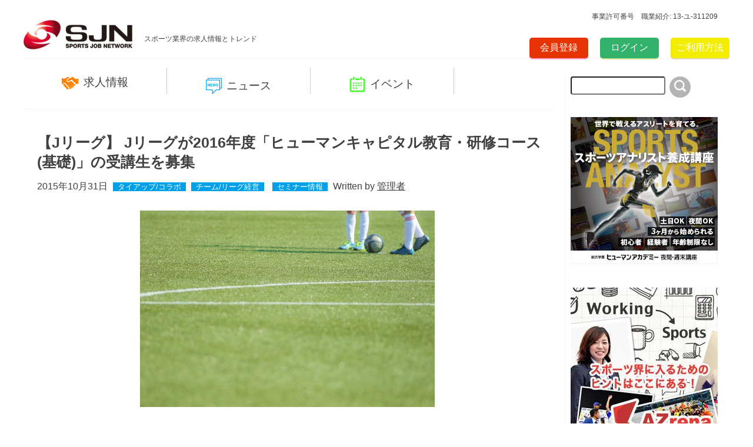

--- FILE ---
content_type: text/html; charset=UTF-8
request_url: https://sjn.link/news/detail/type/topic/id/124
body_size: 6768
content:
<!DOCTYPE html>
<html lang="ja">
<head prefix="og: http://ogp.me/ns# fb: http://ogp.me/ns/fb#">
    <meta charset="utf-8">
    <meta name="description" content="SPORTS JOB NETORKはスポーツ業界のトレンドと求人情報を扱う日本最大級のスポーツビジネスサイトです">
    <meta name="keywords" content="スポーツ,スポーツビジネス,スポーツイベント,スポーツマネジメント,スポーツ仕事,スポーツ求人,スポーツ転職,スポーツ就職,スポーツ採用,スポーツ業界,スポーツ人材,スポーツ人材紹介,スポーツ職業,スポーツ職業紹介">
    <meta name="viewport" content="width=device-width,initial-scale=1.0,user-scalable=yes">
    <meta property="og:title" content="【Jリーグ】 Jリーグが2016年度「ヒューマンキャピタル教育・研修コース(基礎)」の受講生を募集 - ＳＰＯＲＴＳ　ＪＯＢ　ＮＥＴＷＯＲＫ">
    <meta property="og:type" content="website"/>
    <meta property="og:url" content="https://sjn.link/news/detail/type/topic/id/124"/>
    <meta property="og:image" content="https://d2a0v1x7qvxl6c.cloudfront.net/files/sbo.cs-park.jp/topic/124/b2054420f4f9fc7d636f75bca0cb117a.jpg"/>    <meta property="og:description" content="SPORTS JOB NETORKはスポーツ業界のトレンドと求人情報を扱う日本最大級のスポーツビジネスサイトです"/>
        <title>【【Jリーグ】 Jリーグが2016年度「ヒューマンキャピタル教育・研修コース(基礎)」の受講生を募集】 スポーツ業界の就職・転職・採用・人材・仕事情報はＳＰＯＲＴＳ　ＪＯＢ　ＮＥＴＷＯＲＫ</title>
    <link rel="stylesheet" href="/css/reset.css">
    <link rel="stylesheet" href="/css/style.css">
    <link rel="stylesheet" href="/css/add.css?v=8">
    <link rel="stylesheet" type="text/css" href="/js/menu/css/default.css" media="screen and (min-width:320px) and (max-width:768px)"/>
    <link rel="stylesheet" type="text/css" href="/js/menu/css/component.css" media="screen and (min-width:320px) and (max-width:768px)"/>
    <link href="/base/libs/froala_latest/css/froala_style.min.css" media="screen" rel="stylesheet" type="text/css" >
    <script src="/js/menu/js/modernizr.custom.js"></script>
    <script src="//ajax.googleapis.com/ajax/libs/jquery/1.10.2/jquery.min.js"></script>
    <script>   (function(i,s,o,g,r,a,m){i['GoogleAnalyticsObject']=r;i[r]=i[r]||function(){   (i[r].q=i[r].q||[]).push(arguments)},i[r].l=1*new Date();a=s.createElement(o),   m=s.getElementsByTagName(o)[0];a.async=1;a.src=g;m.parentNode.insertBefore(a,m)   })(window,document,'script','//www.google-analytics.com/analytics.js','ga');   ga('create', 'UA-67694689-1', 'auto');   ga('send', 'pageview'); </script>
    
    <!-- Google tag (gtag.js) -->
    <script async src="https://www.googletagmanager.com/gtag/js?id=G-S1F42QRB1S"></script> <script> window.dataLayer = window.dataLayer || []; function gtag(){dataLayer.push(arguments);} gtag('js', new Date()); gtag('config', 'G-S1F42QRB1S');
    </script>
    
</head>
<body id="top">
<div id="fb-root"></div>
<div style="" class="top_header_container">
    <div id="top_header" style="">事業許可番号　職業紹介: 13-ユ-311209</div>
    <br style="clear: both">
</div>

<script>(function(d, s, id) {
        var js, fjs = d.getElementsByTagName(s)[0];
        if (d.getElementById(id)) return;
        js = d.createElement(s); js.id = id;
        js.src = "//connect.facebook.net/ja_JP/sdk.js#xfbml=1&version=v2.4&appId=343987499108277";
        fjs.parentNode.insertBefore(js, fjs);
    }(document, 'script', 'facebook-jssdk'));</script>

<!--ヘッダー開始-->
<header>
    <div id="headcontainer">
        <div class="headleft">
            <a href="/"><img src="/img/logo.png" width="185" alt=""></a>
            <span>スポーツ業界の求人情報とトレンド</span>
        </div>
        <!--スマホ・タブレットメニュー開始-->
        <div id="dl-menu" class="dl-menuwrapper">
            <button class="dl-trigger">Open Menu</button>
            <ul class="dl-menu">
                <li>
                    <a href="/job">求人情報</a>
                    <ul class="dl-submenu">
                        <li><a href="/job/index/job_cat/regular">正社員・契約社員</a></li>
                        <li><a href="/job/index/job_cat/part_time">アルバイト</a></li>
                        <li><a href="/job/index/job_cat/internship">インターンシップ</a></li>
                    </ul>
                </li>
                <li>
                    <a href="/news">ニュース</a>
                    <ul class="dl-submenu">
                        <li><a href="/news/index/type/topic">トピックス</a></li>
                        <li><a href="/news/index/type/report">レポート</a></li>
                        <li><a href="/news/index/type/blog">ブログ</a></li>
                    </ul>
                </li>
                <li>
                    <a href="/event/index">イベント</a>
                </li>
            </ul>
        </div><!-- /dl-menuwrapper -->
        <!--スマホ・タブレットメニュー終了-->
        <div class="headright">
                        <div class="registbtn"><a href="/index/register">会員登録</a></div>
            <div class="loginbtn"><a href="/index/login">ログイン</a></div>
                        <div class="howtousebtn"><a href="/using">ご利用方法</a></div>
        </div>
    </div>
</header>
<!--ヘッダー終了-->
<div class="clear"></div>
<!--コンテンツ開始-->
<div id="contents">
    <!--PC・タブレットコンテンツ左部分開始-->
    <div id="maincontent">
        <!--PCメニュー開始-->
        <div id="menu">
            <ul class="dropmenu">
                <li class="list_job"><p><a href="/job"><img src="/img/applylogo.png" width="29" alt="">求人情報</a></p></li>
                <li class="list_news"><p><a href="#"><img src="/img/newslogo.png" width="27" alt="">ニュース</a></p>
                    <ul>
                        <li><a href="/news/index/type/topic">トピックス</a></li>
                        <li><a href="/news/index/type/report">レポート</a></li>
                        <li><a href="/news/index/type/blog">ブログ</a></li>
                    </ul>
                </li>
                <li class="list_event"><p><a href="/event"><img src="/img/eventlogo.png" width="27" alt="">イベント</a></p>
                </li>
            </ul>
        </div>
        <!--PCメニュー終了-->
        <div class="clear"></div>
        <div class="report_article">
    <h1>【Jリーグ】 Jリーグが2016年度「ヒューマンキャピタル教育・研修コース(基礎)」の受講生を募集</h1>

    <p class="report_date">2015年10月31日
                                            <span class="article_category"><a href="/news/search/genre/16">タイアップ/コラボ</a></span>
                            <span class="article_category"><a href="/news/search/genre/18">チーム/リーグ経営</a></span>
                            <span class="article_category"><a href="/news/search/genre/25">セミナー情報</a></span>
                            Written by <a href="/news/search/writer/1" class="writer-link">管理者</a>
    </p>

    <div class="articleimg"><img src="https://d2a0v1x7qvxl6c.cloudfront.net/files/sbo.cs-park.jp/topic/124/b2054420f4f9fc7d636f75bca0cb117a.jpg" width="501" alt=""></div>
    <div class="sns_share">
        <a href="http://twitter.com/share?text=%E3%80%90J%E3%83%AA%E3%83%BC%E3%82%B0%E3%80%91%20J%E3%83%AA%E3%83%BC%E3%82%B0%E3%81%8C2016%E5%B9%B4%E5%BA%A6%E3%80%8C%E3%83%92%E3%83%A5%E3%83%BC%E3%83%9E%E3%83%B3%E3%82%AD%E3%83%A3%E3%83%94%E3%82%BF%E3%83%AB%E6%95%99%E8%82%B2%E3%83%BB%E7%A0%94%E4%BF%AE%E3%82%B3%E3%83%BC%E3%82%B9%28%E5%9F%BA%E7%A4%8E%29%E3%80%8D%E3%81%AE%E5%8F%97%E8%AC%9B%E7%94%9F%E3%82%92%E5%8B%9F%E9%9B%86&url=https://sjn.link/news/detail/type/topic/id/124" onClick="window.open(encodeURI(decodeURI(this.href)), 'tweetwindow', 'width=650, height=470, personalbar=0, toolbar=0, scrollbars=1, sizable=1'); return false;" rel="nofollow"><img src="/img/twicon3.png" width="265" alt=""></a>
        <a href="http://www.facebook.com/share.php?u=https://sjn.link/news/detail/type/topic/id/124&t=【Jリーグ】 Jリーグが2016年度「ヒューマンキャピタル教育・研修コース(基礎)」の受講生を募集" onclick="window.open(encodeURI(decodeURI(this.href)), 'FBwindow', 'width=554, height=470, menubar=no, toolbar=no, scrollbars=yes'); return false;" rel="nofollow"><img src="/img/fbicon3.png" width="265" alt=""></a>
        <a href="https://plus.google.com/share?url=https://sjn.link/news/detail/type/topic/id/124" onclick="javascript:window.open(this.href, '', 'menubar=no,toolbar=no,resizable=yes,scrollbars=yes,height=600,width=600');return false;"><img src="/img/gpicon2.png" width="265" alt=""></a>
        <a href="http://b.hatena.ne.jp/entry/https://sjn.link/news/detail/type/topic/id/124" class="hatena-bookmark-button" data-hatena-bookmark-title="【Jリーグ】 Jリーグが2016年度「ヒューマンキャピタル教育・研修コース(基礎)」の受講生を募集" data-hatena-bookmark-layout="simple" title="このエントリーをはてなブックマークに追加"><img src="/img/hatebu2.png" border="0" alt="このエントリーをはてなブックマークに追加" style="border: none;" /></a><script type="text/javascript" src="http://b.st-hatena.com/js/bookmark_button.js" charset="utf-8" async="async"></script>
    </div>
    <div class="clear"></div>
    <p><img class="fr-fin fr-dib" alt="Image title" src="http://d2a0v1x7qvxl6c.cloudfront.net/files/sbo.cs-park.jp/topic/124/bd8459d37d38244003c5da6636621b9f.jpg" width="300"></p><p>　公益社団法人日本プロサッカーリーグ(以下Jリーグ)は、「Jリーグヒューマンキャピタル教育・研修コース(基礎)」の2016年度受講生を募集すると発表した。</p><p>　当講座は、将来のプロスポーツ界の経営を担う人材開発・育成を目的として、立命館大学との提携事業で2015年度に発足。講師はJリーグ、立命館大学の双方から派遣し、講座カリキュラムに加え、Jクラブと提携した実務的なフィールドワークなどを組み合わせた多様なプログラム構成で、高いビジネススキルを有するスポーツ経営人材の育成を目指すとしている。</p><p>　エントリー受付は11月14日(土)より開始。また併せて、講座と応募に関する説明会を11月14日(土)、22日(日)の2日間で計4回、JFAハウス9階で開催する。参加申し込みは、JHCホームページで11月9日(月)より受け付け開始だ(<span style="color: rgb(44, 130, 201);"><u><a href="http://www.jhc-ritsumei.jp/" rel="nofollow" target="_blank">http://www.jhc-ritsumei.jp/</a></u></span>）。</p><p>　このニュースの詳細は以下URLまで。</p><p>　<span style="color: rgb(44, 130, 201);"><u><a href="http://www.jleague.jp/release/post-39540/" rel="nofollow" target="_blank">http://www.jleague.jp/release/post-39540/</a></u></span></p>

    <div class="yellowbtn" style="text-align: center;"><a href="/news/index/type/topic" >一覧へ戻る</a></div>


</div>
<ul class="topicscontainer" style="margin-top: 100px;
    border-top: 2px solid #eee;
    padding-top: 20px;">
    <img src="/img/topic.png" width="35" alt="" class="middle"><h2>求人情報</h2>
    <div class="clear"></div>
            <li>
            <a href="/news/detail/type/topic/id/11092">
                <div  class="topic_img" style=""  >
                    <span class="cover" style="background-image:url(https://d2a0v1x7qvxl6c.cloudfront.net/files/sbo.cs-park.jp/topic/11092/1414849895697a898686fc1.jpg)"></span>
                </div>
            </a>

            <p class="midashi"><a href="/news/detail/type/topic/id/11092">【求人情報】品川CC／新規フロントスタッフ募集</a></p>
            <p class="sphide_text"> 【募集職種】フロントスタッフ募集[広報]　正社員または契約社員[マネージャー・ホぺイロ]  　業務委託[営業]　正社員または契約社員[ホームタウン担当 ]　正社員、契約社員、業務委託【募集資格】■求め</p>
        </li>
            <li>
            <a href="/news/detail/type/topic/id/11088">
                <div  class="topic_img" style=""  >
                    <span class="cover" style="background-image:url(https://d2a0v1x7qvxl6c.cloudfront.net/files/sbo.cs-park.jp/topic/11088/14198872106979332e8f30c.jpg)"></span>
                </div>
            </a>

            <p class="midashi"><a href="/news/detail/type/topic/id/11088">【求人情報】香川県宇多津町 地域クラブ活動（運動部）</a></p>
            <p class="sphide_text"> 実施場所：宇多津町立宇多津中学校実施時期：2025年4月〜2026年3月実施時間：土日祝日における休日の指導（全40回を想定（毎週実施））業務　　：スケジュール調整、種目指導、活動報告、アプリを活用し</p>
        </li>
            <li>
            <a href="/news/detail/type/topic/id/11087">
                <div  class="topic_img" style=""  >
                    <span class="cover" style="background-image:url(https://d2a0v1x7qvxl6c.cloudfront.net/files/sbo.cs-park.jp/topic/11087/15112049456977e1e395e8e.)"></span>
                </div>
            </a>

            <p class="midashi"><a href="/news/detail/type/topic/id/11087">【求人情報】〈滋賀〉フィットネストレーナー(正社員・業務委託）募集／健康創造企業</a></p>
            <p class="sphide_text"> 【募集職種】フィットネストレーナー「健康創造企業」のプロ集団として、地域住民の健康づくりや企業の健康経営、スポーツ選手におけるトレーニングからアスレティックリハビリテーションまで、幅広く様々な分野の方</p>
        </li>
    </ul>
<div class="clear"></div>
<div class="yellowbtn top0"><a href="/news/search/genre/24 ">求人情報一覧へ</a></div>
<br style="clear:both">
<div style="margin-top: 40px;    font-size: 20px;
    text-align: center;"><a href="/">スポーツ業界の求人情報とトレンドは SPORTS JOB NETWORK</a></div>
<!--/#maincontent-->
        <div class="clear"></div>
        <!--PC・タブレットコンテンツ左部分終了-->
    </div><!--/#maincontent-->
    <!--PC・タブレットコンテンツ右部分開始-->
    <div id="sidecontent">
        <input type="text" id="search" name="search" size="18"><img onclick="location.href='/news/search/w/'+$('#search').val();" src="/img/search.png" width="36" alt="">


        <!-- Pitta!広告3 -->
        <script type="text/javascript" src="https://ad.pitta.ne.jp/ads/60b5f98345660e1311821320a83511abda5445ad"></script>
        <br/><br/>

        <!--
        <a href="https://ha.athuman.com/sports/topics/2021/01/j67.php?code=140565" target="_blank">
            <img class="banner" src="/img/banner/banner_210131.png" alt="">
        </a>
        <br/><br/>
        -->

        <!-- Pitta!広告1 -->
        <!--
        <a href="http://mars-camp.com/" target="_blank">
          <img class="banner" src="/img/banner/banner_marscamp.jpg" alt="">
        </a>
        <br/><br/>
        -->

        <!-- Pitta!広告2 -->
        <a href="https://human-yakan.com/analyst/course/online.php?code=140565" target="_blank">
          <img class="banner" src="/img/banner/sports_analyst.jpg" alt="">
        </a>
        <br/><br/>

        <!-- Pitta!広告 -->
        <a href="https://azrena.com/%E3%82%B9%E3%83%9D%E3%83%BC%E3%83%84%E7%95%8C%E3%81%A7%E5%83%8D%E3%81%8F%E3%81%A8%E3%81%84%E3%81%86%E3%81%93%E3%81%A8/" target="_blank">
          <img class="banner" src="/img/banner/AZrena.jpg" alt="">
        </a>
        <br/><br/>

        <!-- Pitta!広告4 -->
        <a href="https://www.rightstuff.link/services/staff-agency.html" target="_blank">
          <img class="banner" src="/img/banner/banner_sjn.jpg" alt="">
        </a>
        <br/><br/>

        <a href="https://www.ssnetwork.jp/business/" target="_blank">
            <img class="banner" src="/img/banner/banner-ssn.jpg" alt="">
        </a>
        <br/><br/>

        <a href="https://shunsugu.jp/" target="_blank">
            <img class="banner" src="/img/banner/banner_shunsugu.png" alt="">
        </a>
        <br/><br/>

        <a href="https://www.unitedone.co.jp/shop/" target="_blank">
            <img class="banner" src="/img/banner/banner_unitedone.jpg" alt="">
        </a>

                    <div class="more_article">
                                                                <h2><img src="/img/report.png" width="29" alt=""><span>ジャンル</span></h2>
                    <ul>
                                                    <li><a href="/news/search/genre/18"><span>&#x25B6;</span>チーム/リーグ経営</a></li>
                                                    <li><a href="/news/search/genre/9"><span>&#x25B6;</span>チケット</a></li>
                                                    <li><a href="/news/search/genre/11"><span>&#x25B6;</span>スポンサーシップ/パートナーシップ</a></li>
                                                    <li><a href="/news/search/genre/10"><span>&#x25B6;</span>メディア/放映権</a></li>
                                                    <li><a href="/news/search/genre/28"><span>&#x25B6;</span>ファンサービス/ファンマネジメント</a></li>
                                                    <li><a href="/news/search/genre/12"><span>&#x25B6;</span>マーチャンダイジング</a></li>
                                                    <li><a href="/news/search/genre/15"><span>&#x25B6;</span>マーケティング/プロモーション/ブランディング</a></li>
                                                    <li><a href="/news/search/genre/13"><span>&#x25B6;</span>施設</a></li>
                                                    <li><a href="/news/search/genre/16"><span>&#x25B6;</span>タイアップ/コラボ</a></li>
                                                    <li><a href="/news/search/genre/29"><span>&#x25B6;</span>テクノロジー／デジタル</a></li>
                                                    <li><a href="/news/search/genre/22"><span>&#x25B6;</span>アプリ/ゲーム</a></li>
                                                    <li><a href="/news/search/genre/17"><span>&#x25B6;</span>地域振興/社会貢献</a></li>
                                                    <li><a href="/news/search/genre/23"><span>&#x25B6;</span>大会/イベント運営</a></li>
                                                    <li><a href="/news/search/genre/20"><span>&#x25B6;</span>アスリートマネジメント/セカンドキャリア</a></li>
                                                    <li><a href="/news/search/genre/14"><span>&#x25B6;</span>健康産業</a></li>
                                                    <li><a href="/news/search/genre/27"><span>&#x25B6;</span>育成,教育/スクール産業</a></li>
                                                    <li><a href="/news/search/genre/24"><span>&#x25B6;</span>求人情報</a></li>
                                                    <li><a href="/news/search/genre/25"><span>&#x25B6;</span>セミナー情報</a></li>
                                                    <li><a href="/news/search/genre/26"><span>&#x25B6;</span>書籍紹介</a></li>
                                                    <li><a href="/news/search/genre/19"><span>&#x25B6;</span>その他</a></li>
                                            </ul>
                            </div>
                <div class="more_job">
            <h2><img src="/img/applylogo.png" width="29" alt=""><span>PICK UP 求人情報</span></h2>
            <ul>
                                <li><a href="/job/detail/id/260">
                        <div  class="job_img" style=""  >
                            <span class="cover" style="background-image:url(https://d2a0v1x7qvxl6c.cloudfront.net/files/sbo.cs-park.jp/job/260/181146350966c290a72147b.jpg)"></span>
                        </div>
                        <span class="text">非公開企業</span><img src="/img/gonext.png" width="8" alt=""></a></li>
                
            </ul>
            <div class="jobbtn"><a href="/job">求人情報一覧へ</a></div>
        </div>
        <div class="clear"></div>
        <div class="eventinfo">
            <h2><img src="/img/eventlogo.png" width="27" alt=""><span>PICK UP イベント情報</span></h2>
                        <div class="eventbtn"><a href="/event/index">イベント情報一覧へ</a></div>
            <div class="clear"></div>
        </div>
        <!--
        <div class="next_blog">
            <a href="http://www.plus-blog.sportsnavi.com/sportsjobnetwork/" target="_blank"><img src="/img/officialimg.png" width="268" alt=""></a>
        </div>
        -->
        <div class="tweetlist">
            <a class="twitter-timeline" href="/https://twitter.com/SJN_official" data-widget-id="606024599248076801">@SJN_officialさんのツイート</a>
            
            <script>!function(d,s,id){var js,fjs=d.getElementsByTagName(s)[0],p=/^http:/.test(d.location)?'http':'https';if(!d.getElementById(id)){js=d.createElement(s);js.id=id;js.src=p+"://platform.twitter.com/widgets.js";fjs.parentNode.insertBefore(js,fjs);}}(document,"script","twitter-wjs");</script>
            
        </div>
        <div class="tweetlist">
            <div class="fb-page" data-href="https://www.facebook.com/sjn.bz" data-small-header="false" data-adapt-container-width="true" data-hide-cover="false" data-show-facepile="true" data-show-posts="true"><div class="fb-xfbml-parse-ignore"><blockquote cite="https://www.facebook.com/sjn.bz"><a href="https://www.facebook.com/sjn.bz">SPORTS JOB NETWORK（スポーツジョブネットワーク公式）</a></blockquote></div></div>
        </div>
        <div class="clear"></div>
        <!--PC・タブレットコンテンツ右部分終了-->
    </div><!--#sidecontent-->
    <div class="pagetop"><a href="/#top">
            <img src="/img/backtop.png" width="76" alt="">
        </a></div>
    <div class="clear"></div>
</div><!--/#contents-->
<!--コンテンツ終了-->
<!--フッター開始-->
<footer>
    <div id="footercontainer">
        <div class="snsicon">
            <a href="https://www.facebook.com/sjn.bz" target="_blank"><img src="/img/fbicon.png" width="43" alt=""></a>
            <a href="https://twitter.com/SJN_official" target="_blank"><img src="/img/twicon.png" width="43" alt=""></a>
        </div>
        <div class="footnavi">
            <ul>
                <li><a href="/using">ご利用方法</a></li>
                <li><a href="/company">運営者情報</a></li>
                <li><a href="/rule">利用規約</a></li>
                <li><a href="/privacy">プライバシーポリシー</a></li>
                <li><a href="/index/contact">お問い合わせ</a></li>
            </ul>
        </div>
        <div class="clear"></div>
        <div class="footlogo">
            <img src="/img/logo.png" width="185" alt="">
        </div>
        <p id="copy">copyright&copy; SPORT JOB NETWORK all rights reserved.</p>
    </div>
</footer>
<!--フッター終了-->
<script src="/js/menu/js/jquery.dlmenu.js"></script>
<script>
    
    $(function() {
        $( '#dl-menu' ).dlmenu();
    });
    
</script>
<script src="/js/page_scroll.js"></script>
<script async src="//platform.twitter.com/widgets.js" charset="utf-8"></script>
<script async defer src="//www.instagram.com/embed.js"></script>

</body>
</html>

